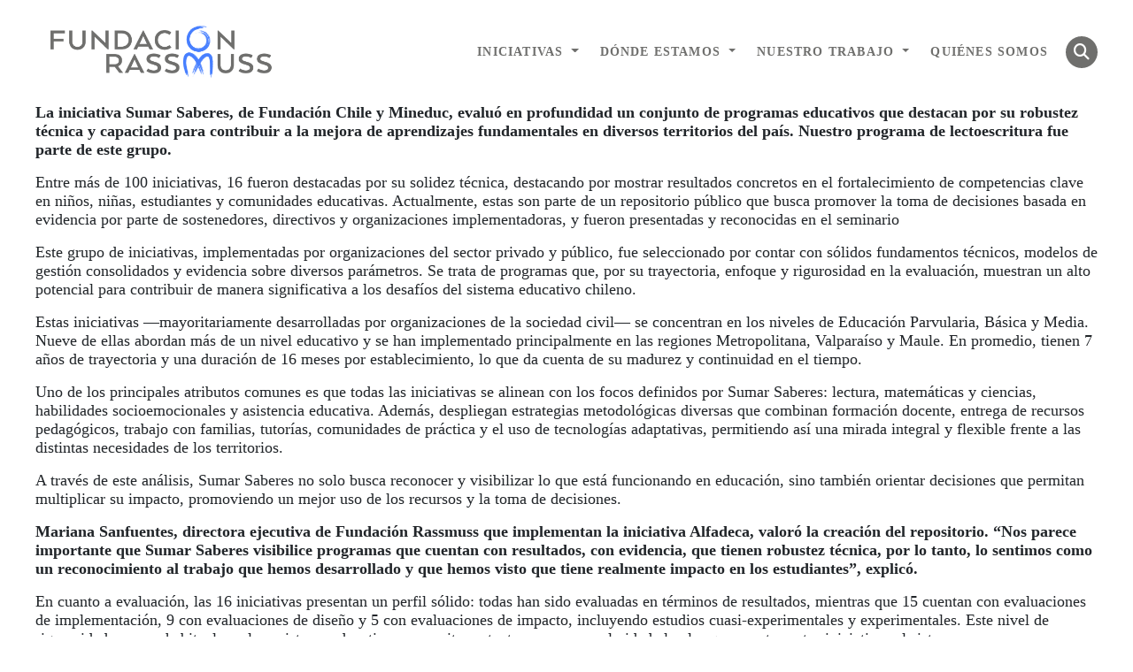

--- FILE ---
content_type: text/html; charset=UTF-8
request_url: https://www.fsrr.cl/2017/01/24/2016-un-ano-con-grandes-aprendizajes-y-proyectos/talleres-web/
body_size: 20034
content:
<!DOCTYPE html><html lang="es-CL"><head><script data-no-optimize="1">var litespeed_docref=sessionStorage.getItem("litespeed_docref");litespeed_docref&&(Object.defineProperty(document,"referrer",{get:function(){return litespeed_docref}}),sessionStorage.removeItem("litespeed_docref"));</script> <meta http-equiv="Content-Type" content="text/html; charset=UTF-8" /><link rel="pingback" href="https://fundacionrassmuss.org/xmlrpc.php" /><meta name="viewport" content="width=device-width, initial-scale=1" /><meta name='robots' content='max-image-preview:large' /><meta name="viewport" content="width=device-width, initial-scale=1, shrink-to-fit=no, viewport-fit=cover" /><title>Fundación Rassmuss</title><meta name="twitter:card" content="summary_large_image" /><meta property="og:title" content="Fundación Rassmuss" /><meta name="twitter:title" content="Fundación Rassmuss" /><meta property="og:site_name" content="Fundación Rassmuss" /><title>Fundación Rassmuss</title><link rel='dns-prefetch' href='//fundacionrassmuss.org' /><link rel='dns-prefetch' href='//use.fontawesome.com' /><link rel='preconnect' href='//use.fontawesome.com' /><link rel='preconnect' href='https://fundacionrassmuss.org' /><link rel="alternate" type="application/rss+xml" title="Fundación Rassmuss &raquo; Feed" href="https://fundacionrassmuss.org/feed/" /><link rel="alternate" type="application/rss+xml" title="Fundación Rassmuss &raquo; Feed de comentarios" href="https://fundacionrassmuss.org/comments/feed/" /><style id='wp-img-auto-sizes-contain-inline-css'>img:is([sizes=auto i],[sizes^="auto," i]){contain-intrinsic-size:3000px 1500px}
/*# sourceURL=wp-img-auto-sizes-contain-inline-css */</style><link data-optimized="2" rel="stylesheet" href="https://fundacionrassmuss.org/wp-content/litespeed/css/67e8c8d8bf57a31b8a9a712f2d0f4315.css?ver=c5571" /><style id='wp-block-paragraph-inline-css'>.is-small-text{font-size:.875em}.is-regular-text{font-size:1em}.is-large-text{font-size:2.25em}.is-larger-text{font-size:3em}.has-drop-cap:not(:focus):first-letter{float:left;font-size:8.4em;font-style:normal;font-weight:100;line-height:.68;margin:.05em .1em 0 0;text-transform:uppercase}body.rtl .has-drop-cap:not(:focus):first-letter{float:none;margin-left:.1em}p.has-drop-cap.has-background{overflow:hidden}:root :where(p.has-background){padding:1.25em 2.375em}:where(p.has-text-color:not(.has-link-color)) a{color:inherit}p.has-text-align-left[style*="writing-mode:vertical-lr"],p.has-text-align-right[style*="writing-mode:vertical-rl"]{rotate:180deg}
/*# sourceURL=https://fundacionrassmuss.org/wp-includes/blocks/paragraph/style.min.css */</style><style id='wp-block-list-inline-css'>ol,ul{box-sizing:border-box}:root :where(.wp-block-list.has-background){padding:1.25em 2.375em}
/*# sourceURL=https://fundacionrassmuss.org/wp-includes/blocks/list/style.min.css */</style><style id='wp-block-library-inline-css'>:root{--wp-block-synced-color:#7a00df;--wp-block-synced-color--rgb:122,0,223;--wp-bound-block-color:var(--wp-block-synced-color);--wp-editor-canvas-background:#ddd;--wp-admin-theme-color:#007cba;--wp-admin-theme-color--rgb:0,124,186;--wp-admin-theme-color-darker-10:#006ba1;--wp-admin-theme-color-darker-10--rgb:0,107,160.5;--wp-admin-theme-color-darker-20:#005a87;--wp-admin-theme-color-darker-20--rgb:0,90,135;--wp-admin-border-width-focus:2px}@media (min-resolution:192dpi){:root{--wp-admin-border-width-focus:1.5px}}.wp-element-button{cursor:pointer}:root .has-very-light-gray-background-color{background-color:#eee}:root .has-very-dark-gray-background-color{background-color:#313131}:root .has-very-light-gray-color{color:#eee}:root .has-very-dark-gray-color{color:#313131}:root .has-vivid-green-cyan-to-vivid-cyan-blue-gradient-background{background:linear-gradient(135deg,#00d084,#0693e3)}:root .has-purple-crush-gradient-background{background:linear-gradient(135deg,#34e2e4,#4721fb 50%,#ab1dfe)}:root .has-hazy-dawn-gradient-background{background:linear-gradient(135deg,#faaca8,#dad0ec)}:root .has-subdued-olive-gradient-background{background:linear-gradient(135deg,#fafae1,#67a671)}:root .has-atomic-cream-gradient-background{background:linear-gradient(135deg,#fdd79a,#004a59)}:root .has-nightshade-gradient-background{background:linear-gradient(135deg,#330968,#31cdcf)}:root .has-midnight-gradient-background{background:linear-gradient(135deg,#020381,#2874fc)}:root{--wp--preset--font-size--normal:16px;--wp--preset--font-size--huge:42px}.has-regular-font-size{font-size:1em}.has-larger-font-size{font-size:2.625em}.has-normal-font-size{font-size:var(--wp--preset--font-size--normal)}.has-huge-font-size{font-size:var(--wp--preset--font-size--huge)}.has-text-align-center{text-align:center}.has-text-align-left{text-align:left}.has-text-align-right{text-align:right}.has-fit-text{white-space:nowrap!important}#end-resizable-editor-section{display:none}.aligncenter{clear:both}.items-justified-left{justify-content:flex-start}.items-justified-center{justify-content:center}.items-justified-right{justify-content:flex-end}.items-justified-space-between{justify-content:space-between}.screen-reader-text{border:0;clip-path:inset(50%);height:1px;margin:-1px;overflow:hidden;padding:0;position:absolute;width:1px;word-wrap:normal!important}.screen-reader-text:focus{background-color:#ddd;clip-path:none;color:#444;display:block;font-size:1em;height:auto;left:5px;line-height:normal;padding:15px 23px 14px;text-decoration:none;top:5px;width:auto;z-index:100000}html :where(.has-border-color){border-style:solid}html :where([style*=border-top-color]){border-top-style:solid}html :where([style*=border-right-color]){border-right-style:solid}html :where([style*=border-bottom-color]){border-bottom-style:solid}html :where([style*=border-left-color]){border-left-style:solid}html :where([style*=border-width]){border-style:solid}html :where([style*=border-top-width]){border-top-style:solid}html :where([style*=border-right-width]){border-right-style:solid}html :where([style*=border-bottom-width]){border-bottom-style:solid}html :where([style*=border-left-width]){border-left-style:solid}html :where(img[class*=wp-image-]){height:auto;max-width:100%}:where(figure){margin:0 0 1em}html :where(.is-position-sticky){--wp-admin--admin-bar--position-offset:var(--wp-admin--admin-bar--height,0px)}@media screen and (max-width:600px){html :where(.is-position-sticky){--wp-admin--admin-bar--position-offset:0px}}
/*# sourceURL=/wp-includes/css/dist/block-library/common.min.css */</style><style id='font-awesome-svg-styles-default-inline-css'>.svg-inline--fa {
  display: inline-block;
  height: 1em;
  overflow: visible;
  vertical-align: -.125em;
}
/*# sourceURL=font-awesome-svg-styles-default-inline-css */</style><style id='font-awesome-svg-styles-inline-css'>.wp-block-font-awesome-icon svg::before,
   .wp-rich-text-font-awesome-icon svg::before {content: unset;}
/*# sourceURL=font-awesome-svg-styles-inline-css */</style><style id='global-styles-inline-css'>:root{--wp--preset--aspect-ratio--square: 1;--wp--preset--aspect-ratio--4-3: 4/3;--wp--preset--aspect-ratio--3-4: 3/4;--wp--preset--aspect-ratio--3-2: 3/2;--wp--preset--aspect-ratio--2-3: 2/3;--wp--preset--aspect-ratio--16-9: 16/9;--wp--preset--aspect-ratio--9-16: 9/16;--wp--preset--color--black: #000000;--wp--preset--color--cyan-bluish-gray: #abb8c3;--wp--preset--color--white: #ffffff;--wp--preset--color--pale-pink: #f78da7;--wp--preset--color--vivid-red: #cf2e2e;--wp--preset--color--luminous-vivid-orange: #ff6900;--wp--preset--color--luminous-vivid-amber: #fcb900;--wp--preset--color--light-green-cyan: #7bdcb5;--wp--preset--color--vivid-green-cyan: #00d084;--wp--preset--color--pale-cyan-blue: #8ed1fc;--wp--preset--color--vivid-cyan-blue: #0693e3;--wp--preset--color--vivid-purple: #9b51e0;--wp--preset--color--custom-blueberry: #5680f9;--wp--preset--color--custom-alice-blue: #f2f5fc;--wp--preset--color--custom-dark-silver: #6f6f6d;--wp--preset--color--custom-gray: #eeeeee;--wp--preset--color--custom-orange: #f28905;--wp--preset--color--custom-dark-cyan: #44adad;--wp--preset--color--custom-yellow: #ffcd00;--wp--preset--color--custom-red: #d22d28;--wp--preset--gradient--vivid-cyan-blue-to-vivid-purple: linear-gradient(135deg,rgb(6,147,227) 0%,rgb(155,81,224) 100%);--wp--preset--gradient--light-green-cyan-to-vivid-green-cyan: linear-gradient(135deg,rgb(122,220,180) 0%,rgb(0,208,130) 100%);--wp--preset--gradient--luminous-vivid-amber-to-luminous-vivid-orange: linear-gradient(135deg,rgb(252,185,0) 0%,rgb(255,105,0) 100%);--wp--preset--gradient--luminous-vivid-orange-to-vivid-red: linear-gradient(135deg,rgb(255,105,0) 0%,rgb(207,46,46) 100%);--wp--preset--gradient--very-light-gray-to-cyan-bluish-gray: linear-gradient(135deg,rgb(238,238,238) 0%,rgb(169,184,195) 100%);--wp--preset--gradient--cool-to-warm-spectrum: linear-gradient(135deg,rgb(74,234,220) 0%,rgb(151,120,209) 20%,rgb(207,42,186) 40%,rgb(238,44,130) 60%,rgb(251,105,98) 80%,rgb(254,248,76) 100%);--wp--preset--gradient--blush-light-purple: linear-gradient(135deg,rgb(255,206,236) 0%,rgb(152,150,240) 100%);--wp--preset--gradient--blush-bordeaux: linear-gradient(135deg,rgb(254,205,165) 0%,rgb(254,45,45) 50%,rgb(107,0,62) 100%);--wp--preset--gradient--luminous-dusk: linear-gradient(135deg,rgb(255,203,112) 0%,rgb(199,81,192) 50%,rgb(65,88,208) 100%);--wp--preset--gradient--pale-ocean: linear-gradient(135deg,rgb(255,245,203) 0%,rgb(182,227,212) 50%,rgb(51,167,181) 100%);--wp--preset--gradient--electric-grass: linear-gradient(135deg,rgb(202,248,128) 0%,rgb(113,206,126) 100%);--wp--preset--gradient--midnight: linear-gradient(135deg,rgb(2,3,129) 0%,rgb(40,116,252) 100%);--wp--preset--font-size--small: 13px;--wp--preset--font-size--medium: 20px;--wp--preset--font-size--large: 36px;--wp--preset--font-size--x-large: 42px;--wp--preset--font-family--dm-sans: "DM Sans", sans-serif;--wp--preset--font-family--hanken-grotesk: "Hanken Grotesk", sans-serif;--wp--preset--spacing--20: 0.44rem;--wp--preset--spacing--30: 0.67rem;--wp--preset--spacing--40: 1rem;--wp--preset--spacing--50: 1.5rem;--wp--preset--spacing--60: 2.25rem;--wp--preset--spacing--70: 3.38rem;--wp--preset--spacing--80: 5.06rem;--wp--preset--shadow--natural: 6px 6px 9px rgba(0, 0, 0, 0.2);--wp--preset--shadow--deep: 12px 12px 50px rgba(0, 0, 0, 0.4);--wp--preset--shadow--sharp: 6px 6px 0px rgba(0, 0, 0, 0.2);--wp--preset--shadow--outlined: 6px 6px 0px -3px rgb(255, 255, 255), 6px 6px rgb(0, 0, 0);--wp--preset--shadow--crisp: 6px 6px 0px rgb(0, 0, 0);}:root { --wp--style--global--content-size: 1300px;--wp--style--global--wide-size: 100%; }:where(body) { margin: 0; }.wp-site-blocks { padding-top: var(--wp--style--root--padding-top); padding-bottom: var(--wp--style--root--padding-bottom); }.has-global-padding { padding-right: var(--wp--style--root--padding-right); padding-left: var(--wp--style--root--padding-left); }.has-global-padding > .alignfull { margin-right: calc(var(--wp--style--root--padding-right) * -1); margin-left: calc(var(--wp--style--root--padding-left) * -1); }.has-global-padding :where(:not(.alignfull.is-layout-flow) > .has-global-padding:not(.wp-block-block, .alignfull)) { padding-right: 0; padding-left: 0; }.has-global-padding :where(:not(.alignfull.is-layout-flow) > .has-global-padding:not(.wp-block-block, .alignfull)) > .alignfull { margin-left: 0; margin-right: 0; }.wp-site-blocks > .alignleft { float: left; margin-right: 2em; }.wp-site-blocks > .alignright { float: right; margin-left: 2em; }.wp-site-blocks > .aligncenter { justify-content: center; margin-left: auto; margin-right: auto; }:where(.wp-site-blocks) > * { margin-block-start: 24px; margin-block-end: 0; }:where(.wp-site-blocks) > :first-child { margin-block-start: 0; }:where(.wp-site-blocks) > :last-child { margin-block-end: 0; }:root { --wp--style--block-gap: 24px; }:root :where(.is-layout-flow) > :first-child{margin-block-start: 0;}:root :where(.is-layout-flow) > :last-child{margin-block-end: 0;}:root :where(.is-layout-flow) > *{margin-block-start: 24px;margin-block-end: 0;}:root :where(.is-layout-constrained) > :first-child{margin-block-start: 0;}:root :where(.is-layout-constrained) > :last-child{margin-block-end: 0;}:root :where(.is-layout-constrained) > *{margin-block-start: 24px;margin-block-end: 0;}:root :where(.is-layout-flex){gap: 24px;}:root :where(.is-layout-grid){gap: 24px;}.is-layout-flow > .alignleft{float: left;margin-inline-start: 0;margin-inline-end: 2em;}.is-layout-flow > .alignright{float: right;margin-inline-start: 2em;margin-inline-end: 0;}.is-layout-flow > .aligncenter{margin-left: auto !important;margin-right: auto !important;}.is-layout-constrained > .alignleft{float: left;margin-inline-start: 0;margin-inline-end: 2em;}.is-layout-constrained > .alignright{float: right;margin-inline-start: 2em;margin-inline-end: 0;}.is-layout-constrained > .aligncenter{margin-left: auto !important;margin-right: auto !important;}.is-layout-constrained > :where(:not(.alignleft):not(.alignright):not(.alignfull)){max-width: var(--wp--style--global--content-size);margin-left: auto !important;margin-right: auto !important;}.is-layout-constrained > .alignwide{max-width: var(--wp--style--global--wide-size);}body .is-layout-flex{display: flex;}.is-layout-flex{flex-wrap: wrap;align-items: center;}.is-layout-flex > :is(*, div){margin: 0;}body .is-layout-grid{display: grid;}.is-layout-grid > :is(*, div){margin: 0;}body{font-family: var(--wp--preset--font-family--dm-sans);font-size: 18px;font-style: normal;font-weight: 400;line-height: 1.2;--wp--style--root--padding-top: 0px;--wp--style--root--padding-right: 0px;--wp--style--root--padding-bottom: 0px;--wp--style--root--padding-left: 0px;}a:where(:not(.wp-element-button)){font-family: var(--wp--preset--font-family--dm-sans);text-decoration: none;}h1, h2, h3, h4, h5, h6{font-family: var(--wp--preset--font-family--dm-sans);font-style: normal;font-weight: 700;}h1{font-family: var(--wp--preset--font-family--dm-sans);font-size: 56px;font-style: normal;font-weight: 700;}h2{font-family: var(--wp--preset--font-family--dm-sans);font-size: 48px;font-style: normal;font-weight: 700;}h3{font-family: var(--wp--preset--font-family--dm-sans);font-size: 30px;font-style: normal;font-weight: 700;}h4{font-family: var(--wp--preset--font-family--dm-sans);font-size: 22px;font-style: normal;font-weight: 700;}:root :where(.wp-element-button, .wp-block-button__link){background-color: #32373c;border-width: 0;color: #fff;font-family: var(--wp--preset--font-family--hanken-grotesk);font-size: 18px;font-style: inherit;font-weight: inherit;letter-spacing: inherit;line-height: inherit;padding-top: calc(0.667em + 2px);padding-right: calc(1.333em + 2px);padding-bottom: calc(0.667em + 2px);padding-left: calc(1.333em + 2px);text-decoration: none;text-transform: inherit;}:root :where(.wp-element-caption, .wp-block-audio figcaption, .wp-block-embed figcaption, .wp-block-gallery figcaption, .wp-block-image figcaption, .wp-block-table figcaption, .wp-block-video figcaption){font-family: var(--wp--preset--font-family--dm-sans);}.has-black-color{color: var(--wp--preset--color--black) !important;}.has-cyan-bluish-gray-color{color: var(--wp--preset--color--cyan-bluish-gray) !important;}.has-white-color{color: var(--wp--preset--color--white) !important;}.has-pale-pink-color{color: var(--wp--preset--color--pale-pink) !important;}.has-vivid-red-color{color: var(--wp--preset--color--vivid-red) !important;}.has-luminous-vivid-orange-color{color: var(--wp--preset--color--luminous-vivid-orange) !important;}.has-luminous-vivid-amber-color{color: var(--wp--preset--color--luminous-vivid-amber) !important;}.has-light-green-cyan-color{color: var(--wp--preset--color--light-green-cyan) !important;}.has-vivid-green-cyan-color{color: var(--wp--preset--color--vivid-green-cyan) !important;}.has-pale-cyan-blue-color{color: var(--wp--preset--color--pale-cyan-blue) !important;}.has-vivid-cyan-blue-color{color: var(--wp--preset--color--vivid-cyan-blue) !important;}.has-vivid-purple-color{color: var(--wp--preset--color--vivid-purple) !important;}.has-custom-blueberry-color{color: var(--wp--preset--color--custom-blueberry) !important;}.has-custom-alice-blue-color{color: var(--wp--preset--color--custom-alice-blue) !important;}.has-custom-dark-silver-color{color: var(--wp--preset--color--custom-dark-silver) !important;}.has-custom-gray-color{color: var(--wp--preset--color--custom-gray) !important;}.has-custom-orange-color{color: var(--wp--preset--color--custom-orange) !important;}.has-custom-dark-cyan-color{color: var(--wp--preset--color--custom-dark-cyan) !important;}.has-custom-yellow-color{color: var(--wp--preset--color--custom-yellow) !important;}.has-custom-red-color{color: var(--wp--preset--color--custom-red) !important;}.has-black-background-color{background-color: var(--wp--preset--color--black) !important;}.has-cyan-bluish-gray-background-color{background-color: var(--wp--preset--color--cyan-bluish-gray) !important;}.has-white-background-color{background-color: var(--wp--preset--color--white) !important;}.has-pale-pink-background-color{background-color: var(--wp--preset--color--pale-pink) !important;}.has-vivid-red-background-color{background-color: var(--wp--preset--color--vivid-red) !important;}.has-luminous-vivid-orange-background-color{background-color: var(--wp--preset--color--luminous-vivid-orange) !important;}.has-luminous-vivid-amber-background-color{background-color: var(--wp--preset--color--luminous-vivid-amber) !important;}.has-light-green-cyan-background-color{background-color: var(--wp--preset--color--light-green-cyan) !important;}.has-vivid-green-cyan-background-color{background-color: var(--wp--preset--color--vivid-green-cyan) !important;}.has-pale-cyan-blue-background-color{background-color: var(--wp--preset--color--pale-cyan-blue) !important;}.has-vivid-cyan-blue-background-color{background-color: var(--wp--preset--color--vivid-cyan-blue) !important;}.has-vivid-purple-background-color{background-color: var(--wp--preset--color--vivid-purple) !important;}.has-custom-blueberry-background-color{background-color: var(--wp--preset--color--custom-blueberry) !important;}.has-custom-alice-blue-background-color{background-color: var(--wp--preset--color--custom-alice-blue) !important;}.has-custom-dark-silver-background-color{background-color: var(--wp--preset--color--custom-dark-silver) !important;}.has-custom-gray-background-color{background-color: var(--wp--preset--color--custom-gray) !important;}.has-custom-orange-background-color{background-color: var(--wp--preset--color--custom-orange) !important;}.has-custom-dark-cyan-background-color{background-color: var(--wp--preset--color--custom-dark-cyan) !important;}.has-custom-yellow-background-color{background-color: var(--wp--preset--color--custom-yellow) !important;}.has-custom-red-background-color{background-color: var(--wp--preset--color--custom-red) !important;}.has-black-border-color{border-color: var(--wp--preset--color--black) !important;}.has-cyan-bluish-gray-border-color{border-color: var(--wp--preset--color--cyan-bluish-gray) !important;}.has-white-border-color{border-color: var(--wp--preset--color--white) !important;}.has-pale-pink-border-color{border-color: var(--wp--preset--color--pale-pink) !important;}.has-vivid-red-border-color{border-color: var(--wp--preset--color--vivid-red) !important;}.has-luminous-vivid-orange-border-color{border-color: var(--wp--preset--color--luminous-vivid-orange) !important;}.has-luminous-vivid-amber-border-color{border-color: var(--wp--preset--color--luminous-vivid-amber) !important;}.has-light-green-cyan-border-color{border-color: var(--wp--preset--color--light-green-cyan) !important;}.has-vivid-green-cyan-border-color{border-color: var(--wp--preset--color--vivid-green-cyan) !important;}.has-pale-cyan-blue-border-color{border-color: var(--wp--preset--color--pale-cyan-blue) !important;}.has-vivid-cyan-blue-border-color{border-color: var(--wp--preset--color--vivid-cyan-blue) !important;}.has-vivid-purple-border-color{border-color: var(--wp--preset--color--vivid-purple) !important;}.has-custom-blueberry-border-color{border-color: var(--wp--preset--color--custom-blueberry) !important;}.has-custom-alice-blue-border-color{border-color: var(--wp--preset--color--custom-alice-blue) !important;}.has-custom-dark-silver-border-color{border-color: var(--wp--preset--color--custom-dark-silver) !important;}.has-custom-gray-border-color{border-color: var(--wp--preset--color--custom-gray) !important;}.has-custom-orange-border-color{border-color: var(--wp--preset--color--custom-orange) !important;}.has-custom-dark-cyan-border-color{border-color: var(--wp--preset--color--custom-dark-cyan) !important;}.has-custom-yellow-border-color{border-color: var(--wp--preset--color--custom-yellow) !important;}.has-custom-red-border-color{border-color: var(--wp--preset--color--custom-red) !important;}.has-vivid-cyan-blue-to-vivid-purple-gradient-background{background: var(--wp--preset--gradient--vivid-cyan-blue-to-vivid-purple) !important;}.has-light-green-cyan-to-vivid-green-cyan-gradient-background{background: var(--wp--preset--gradient--light-green-cyan-to-vivid-green-cyan) !important;}.has-luminous-vivid-amber-to-luminous-vivid-orange-gradient-background{background: var(--wp--preset--gradient--luminous-vivid-amber-to-luminous-vivid-orange) !important;}.has-luminous-vivid-orange-to-vivid-red-gradient-background{background: var(--wp--preset--gradient--luminous-vivid-orange-to-vivid-red) !important;}.has-very-light-gray-to-cyan-bluish-gray-gradient-background{background: var(--wp--preset--gradient--very-light-gray-to-cyan-bluish-gray) !important;}.has-cool-to-warm-spectrum-gradient-background{background: var(--wp--preset--gradient--cool-to-warm-spectrum) !important;}.has-blush-light-purple-gradient-background{background: var(--wp--preset--gradient--blush-light-purple) !important;}.has-blush-bordeaux-gradient-background{background: var(--wp--preset--gradient--blush-bordeaux) !important;}.has-luminous-dusk-gradient-background{background: var(--wp--preset--gradient--luminous-dusk) !important;}.has-pale-ocean-gradient-background{background: var(--wp--preset--gradient--pale-ocean) !important;}.has-electric-grass-gradient-background{background: var(--wp--preset--gradient--electric-grass) !important;}.has-midnight-gradient-background{background: var(--wp--preset--gradient--midnight) !important;}.has-small-font-size{font-size: var(--wp--preset--font-size--small) !important;}.has-medium-font-size{font-size: var(--wp--preset--font-size--medium) !important;}.has-large-font-size{font-size: var(--wp--preset--font-size--large) !important;}.has-x-large-font-size{font-size: var(--wp--preset--font-size--x-large) !important;}.has-dm-sans-font-family{font-family: var(--wp--preset--font-family--dm-sans) !important;}.has-hanken-grotesk-font-family{font-family: var(--wp--preset--font-family--hanken-grotesk) !important;}
:root :where(p){font-family: var(--wp--preset--font-family--hanken-grotesk);}
:root :where(.wp-block-list > li){margin-right: 0;margin-bottom: var(--wp--preset--spacing--30);margin-left: 0;}
/*# sourceURL=global-styles-inline-css */</style><link rel='stylesheet' id='font-awesome-official-css' href='https://use.fontawesome.com/releases/v6.6.0/css/all.css' media='all' integrity="sha384-h/hnnw1Bi4nbpD6kE7nYfCXzovi622sY5WBxww8ARKwpdLj5kUWjRuyiXaD1U2JT" crossorigin="anonymous" /><style id='generateblocks-inline-css'>:root{--gb-container-width:1240px;}.gb-container .wp-block-image img{vertical-align:middle;}.gb-grid-wrapper .wp-block-image{margin-bottom:0;}.gb-highlight{background:none;}.gb-shape{line-height:0;}
/*# sourceURL=generateblocks-inline-css */</style><link rel='stylesheet' id='font-awesome-official-v4shim-css' href='https://use.fontawesome.com/releases/v6.6.0/css/v4-shims.css' media='all' integrity="sha384-Heamg4F/EELwbmnBJapxaWTkcdX/DCrJpYgSshI5BkI7xghn3RvDcpG+1xUJt/7K" crossorigin="anonymous" /> <script type="litespeed/javascript" data-src="https://fundacionrassmuss.org/wp-includes/js/jquery/jquery.min.js" id="jquery-core-js"></script> <link rel="https://api.w.org/" href="https://fundacionrassmuss.org/wp-json/" /><link rel="EditURI" type="application/rsd+xml" title="RSD" href="https://fundacionrassmuss.org/xmlrpc.php?rsd" /><style class='wp-fonts-local'>@font-face{font-family:"DM Sans";font-style:normal;font-weight:300;font-display:fallback;src:url('https://fundacionrassmuss.org/wp-content/themes/fundacion-rassmuss/assets/fonts/rP2tp2ywxg089UriI5-g4vlH9VoD8CmcqZG40F9JadbnoEwA_JxhS2f3ZGMZpg.woff2') format('woff2');}
@font-face{font-family:"DM Sans";font-style:normal;font-weight:400;font-display:fallback;src:url('https://fundacionrassmuss.org/wp-content/themes/fundacion-rassmuss/assets/fonts/rP2tp2ywxg089UriI5-g4vlH9VoD8CmcqZG40F9JadbnoEwAopxhS2f3ZGMZpg.woff2') format('woff2');}
@font-face{font-family:"DM Sans";font-style:normal;font-weight:500;font-display:fallback;src:url('https://fundacionrassmuss.org/wp-content/themes/fundacion-rassmuss/assets/fonts/rP2tp2ywxg089UriI5-g4vlH9VoD8CmcqZG40F9JadbnoEwAkJxhS2f3ZGMZpg.woff2') format('woff2');}
@font-face{font-family:"DM Sans";font-style:normal;font-weight:600;font-display:fallback;src:url('https://fundacionrassmuss.org/wp-content/themes/fundacion-rassmuss/assets/fonts/rP2tp2ywxg089UriI5-g4vlH9VoD8CmcqZG40F9JadbnoEwAfJthS2f3ZGMZpg.woff2') format('woff2');}
@font-face{font-family:"DM Sans";font-style:normal;font-weight:700;font-display:fallback;src:url('https://fundacionrassmuss.org/wp-content/themes/fundacion-rassmuss/assets/fonts/rP2tp2ywxg089UriI5-g4vlH9VoD8CmcqZG40F9JadbnoEwARZthS2f3ZGMZpg.woff2') format('woff2');}
@font-face{font-family:"Hanken Grotesk";font-style:normal;font-weight:300;font-display:fallback;src:url('https://fundacionrassmuss.org/wp-content/themes/fundacion-rassmuss/assets/fonts/ieVq2YZDLWuGJpnzaiwFXS9tYvBRzyFLlZg_f_Nc7WZa5PpNzXhRKA.woff2') format('woff2');}
@font-face{font-family:"Hanken Grotesk";font-style:normal;font-weight:400;font-display:fallback;src:url('https://fundacionrassmuss.org/wp-content/themes/fundacion-rassmuss/assets/fonts/ieVq2YZDLWuGJpnzaiwFXS9tYvBRzyFLlZg_f_Ncs2Za5PpNzXhRKA.woff2') format('woff2');}
@font-face{font-family:"Hanken Grotesk";font-style:normal;font-weight:500;font-display:fallback;src:url('https://fundacionrassmuss.org/wp-content/themes/fundacion-rassmuss/assets/fonts/ieVq2YZDLWuGJpnzaiwFXS9tYvBRzyFLlZg_f_NcgWZa5PpNzXhRKA.woff2') format('woff2');}
@font-face{font-family:"Hanken Grotesk";font-style:normal;font-weight:600;font-display:fallback;src:url('https://fundacionrassmuss.org/wp-content/themes/fundacion-rassmuss/assets/fonts/ieVq2YZDLWuGJpnzaiwFXS9tYvBRzyFLlZg_f_NcbWFa5PpNzXhRKA.woff2') format('woff2');}
@font-face{font-family:"Hanken Grotesk";font-style:normal;font-weight:700;font-display:fallback;src:url('https://fundacionrassmuss.org/wp-content/themes/fundacion-rassmuss/assets/fonts/ieVq2YZDLWuGJpnzaiwFXS9tYvBRzyFLlZg_f_NcVGFa5PpNzXhRKA.woff2') format('woff2');}</style><link rel="icon" href="https://fundacionrassmuss.org/wp-content/uploads/2025/02/cropped-Isotipo-32x32.png" sizes="32x32" /><link rel="icon" href="https://fundacionrassmuss.org/wp-content/uploads/2025/02/cropped-Isotipo-192x192.png" sizes="192x192" /><link rel="apple-touch-icon" href="https://fundacionrassmuss.org/wp-content/uploads/2025/02/cropped-Isotipo-180x180.png" /><meta name="msapplication-TileImage" content="https://fundacionrassmuss.org/wp-content/uploads/2025/02/cropped-Isotipo-270x270.png" /><style id="ur-dynamic-colors">:root {
	--ur-primary-color: #475bb2;
	--ur-primary-dark: #4052a0;
	--ur-primary-light: #ffffff;
	--ur-button-text-normal-color: #FFFFFF;
	--ur-button-text-hover-color: #FFFFFF;
	--ur-button-background-normal-color: #475bb2;
	--ur-button-background-hover-color: #38488e;
}</style></head><body class="wp-custom-logo wp-embed-responsive wp-theme-fundacion-rassmuss user-registration-page ur-settings-sidebar-show"><div class="wp-site-blocks"><nav class="navbar navbar-expand-xl" aria-label="Main navbar"><div class="container-xl">
<button class="navbar-toggler collapsed" type="button" data-bs-toggle="collapse" data-bs-target="#menuPrincipal" aria-controls="menuPrincipal" aria-expanded="false" aria-label="Toggle navigation">
<span class="navbar-toggler-icon"></span>
</button>
<a class="navbar-brand" href="https://fundacionrassmuss.org/">
<img data-lazyloaded="1" src="[data-uri]" width="4096" height="1319" data-src="https://fundacionrassmuss.org/wp-content/themes/fundacion-rassmuss/assets/images/logo.png" alt="Fundación Rassmuss" class="custom-logo img-fluid" />
</a><div class="mx-1 d-xl-none d-flex justify-content-center aling-items-center icon-search">
<button type="button" class="searchBtn" data-bs-toggle="modal" data-bs-target="#searchModal">
<i class="fa-solid fa-magnifying-glass"></i>
</button></div><div class="collapse navbar-collapse" id="menuPrincipal"><ul class="navbar-nav ms-auto mb-lg-0 main-menu"><li class="nav-item dropdown">
<a class="nav-link dropdown-toggle" role="button" href="#" id="dropdown414" data-bs-toggle="dropdown" aria-expanded="false">
Iniciativas
</a><div class="dropdown-menu" aria-labelledby="dropdown414">
<a class="dropdown-item" href="https://fundacionrassmuss.org/alfadeca/">
Alfadeca
</a>
<a class="dropdown-item" href="https://fundacionrassmuss.org/programa-adolescencia/">
Programa Adolescencia
</a>
<a class="dropdown-item" href="https://fundacionrassmuss.org/programa-maternidad-segura/">
Programa Maternidad Segura
</a>
<a class="dropdown-item" href="https://fundacionrassmuss.org/sanamente/">
Sana Mente
</a></div></li><li class="nav-item dropdown">
<a class="nav-link dropdown-toggle" role="button" href="#" id="dropdown419" data-bs-toggle="dropdown" aria-expanded="false">
Dónde estamos
</a><div class="dropdown-menu" aria-labelledby="dropdown419">
<a class="dropdown-item" href="https://fundacionrassmuss.org/nuestro-trabajo-en-chile/">
Chile
</a>
<a class="dropdown-item" href="https://fundacionrassmuss.org/nuestro-trabajo-en-paraguay/">
Paraguay
</a></div></li><li class="nav-item dropdown">
<a class="nav-link dropdown-toggle" role="button" href="https://fundacionrassmuss.org/nuestro-trabajo/" id="dropdown27" data-bs-toggle="dropdown" aria-expanded="false">
Nuestro trabajo
</a><div class="dropdown-menu" aria-labelledby="dropdown27">
<a class="dropdown-item" href="https://fundacionrassmuss.org/noticias/">
Noticias
</a>
<a class="dropdown-item" href="https://fundacionrassmuss.org/nuestro-trabajo/#impacto">
Impacto
</a>
<a class="dropdown-item" href="https://fundacionrassmuss.org/nuestro-trabajo/#alianzas">
Alianzas
</a>
<a class="dropdown-item" href="https://fundacionrassmuss.org/nuestro-trabajo/transparencia/">
Transparencia
</a></div></li><li class="nav-item ">
<a class="nav-link" href="https://fundacionrassmuss.org/quienes-somos/">
Quiénes somos
</a></li></ul></div>
<button type="button" class="searchBtn ms-2 d-none d-xl-flex" data-bs-toggle="modal" data-bs-target="#searchModal">
<i class="fa-solid fa-magnifying-glass"></i>
</button></div></nav><div class="modal fade search-modal" id="searchModal" tabindex="-1" aria-labelledby="searchModalLabel" aria-hidden="true"><div class="modal-dialog modal-dialog-centered"><div class="modal-content"><div class="modal-header"><h1 class="modal-title fs-5" id="searchModalLabel">Ingresa tu Busqueda...</h1>
<span class="d-flex align-items-center">
<span class="small" style="opacity:.3">(esc)</span>
<button type="button" class="btn-close" data-bs-dismiss="modal" aria-label="Close"></button>
</span></div><div class="modal-body"><form action="/" method="get" class="row py-4 px-2"><div class="col-md-8 mb-3 mb-md-0">
<input type="text" name="s" class="form-control" placeholder="Buscar..." value="" /></div><div class="col-md-4 d-flex justify-content-end align-items-center">
<button type="submit" class="btn btn-primary w-100">Buscar</button></div></form></div></div></div></div><div class="container"><p><strong>La iniciativa Sumar Saberes, de Fundación Chile y Mineduc, evaluó en profundidad un conjunto de programas educativos que destacan por su robustez técnica y capacidad para contribuir a la mejora de aprendizajes fundamentales en diversos territorios del país. Nuestro programa de lectoescritura fue parte de este grupo. </strong></p><p>Entre más de 100 iniciativas, 16 fueron destacadas por su solidez técnica, destacando por mostrar resultados concretos en el fortalecimiento de competencias clave en niños, niñas, estudiantes y comunidades educativas. Actualmente, estas son parte de un repositorio público que busca promover la toma de decisiones basada en evidencia por parte de sostenedores, directivos y organizaciones implementadoras, y fueron presentadas y reconocidas en el seminario</p><p>Este grupo de iniciativas, implementadas por organizaciones del sector privado y público, fue seleccionado por contar con sólidos fundamentos técnicos, modelos de gestión consolidados y evidencia sobre diversos parámetros. Se trata de programas que, por su trayectoria, enfoque y rigurosidad en la evaluación, muestran un alto potencial para contribuir de manera significativa a los desafíos del sistema educativo chileno.&nbsp;</p><p>Estas iniciativas —mayoritariamente desarrolladas por organizaciones de la sociedad civil— se concentran en los niveles de Educación Parvularia, Básica y Media. Nueve de ellas abordan más de un nivel educativo y se han implementado principalmente en las regiones Metropolitana, Valparaíso y Maule. En promedio, tienen 7 años de trayectoria y una duración de 16 meses por establecimiento, lo que da cuenta de su madurez y continuidad en el tiempo.&nbsp;</p><p>Uno de los principales atributos comunes es que todas las iniciativas se alinean con los focos definidos por Sumar Saberes: lectura, matemáticas y ciencias, habilidades socioemocionales y asistencia educativa. Además, despliegan estrategias metodológicas diversas que combinan formación docente, entrega de recursos pedagógicos, trabajo con familias, tutorías, comunidades de práctica y el uso de tecnologías adaptativas, permitiendo así una mirada integral y flexible frente a las distintas necesidades de los territorios.&nbsp;</p><p>A través de este análisis, Sumar Saberes no solo busca reconocer y visibilizar lo que está funcionando en educación, sino también orientar decisiones que permitan multiplicar su impacto, promoviendo un mejor uso de los recursos y la toma de decisiones.&nbsp;</p><p><strong>Mariana Sanfuentes, directora ejecutiva de Fundación Rassmuss que implementan la iniciativa Alfadeca, valoró la creación del repositorio. “Nos parece importante que Sumar Saberes visibilice programas que cuentan con resultados, con evidencia, que tienen robustez técnica, por lo tanto, lo sentimos como un reconocimiento al trabajo que hemos desarrollado y que hemos visto que tiene realmente impacto en los estudiantes”, explicó.&nbsp;</strong></p><p>En cuanto a evaluación, las 16 iniciativas presentan un perfil sólido: todas han sido evaluadas en términos de resultados, mientras que 15 cuentan con evaluaciones de implementación, 9 con evaluaciones de diseño y 5 con evaluaciones de impacto, incluyendo estudios cuasi-experimentales y experimentales. Este nivel de rigurosidad es poco habitual en el ecosistema educativo, y permite sustentar con mayor claridad el valor que aportan estas iniciativas al sistema.&nbsp;</p><p>El trabajo de caracterización incluyó un levantamiento de información cuantitativa y cualitativa, entrevistas con representantes de cada institución y una sistematización de sus principales atributos. Entre los hallazgos, destaca la diversidad de modelos, la capacidad de adaptarse a diferentes contextos y el foco en el acompañamiento a escuelas, docentes y equipos directivos.&nbsp;</p><p>Juan Pablo Valenzuela, director del Centro de Investigación Avanzada en Educación de la Universidad de Chile (CIAE), destacó la calidad de los programas evaluados. “Se han identificado buenas iniciativas, buenas experiencias que han tenido una efectividad en la mejora educativa en distintos lugares, territorios, con distintas dimensiones. Este repositorio las identifica, las rescata y las disponibiliza”, expresó.&nbsp;</p><p>Estas iniciativas también destacan por su claridad en la definición de los problemas educativos que buscan abordar el rezago en aprendizajes fundamentales, ausentismo escolar, debilidades en la convivencia y salud socioemocional, y brechas en la educación inicial, entre otros. Frente a ello, despliegan soluciones adaptadas, basadas en marcos teóricos consistentes y mecanismos de evaluación continua, lo que les permite sostener y proyectar sus resultados.&nbsp;</p><p>Esta caracterización se convertirá en un insumo clave para los próximos pasos de la Alianza, en particular para el diseño de rutas de escalamiento de algunas de estas iniciativas.&nbsp;&nbsp;</p><p>Para Claudia Lagos, subsecretaria de Educación Parvularia, este es un paso muy importante “porque la educación pública la fortalecemos con el compromiso de todas y todos. Les invitamos a visitar este repositorio, así como también a seguir impulsando el fortalecimiento de la educación parvularia como inicio de la trayectoria educativa y etapa fundamental para construir un Chile más justo, inclusivo y democrático”.&nbsp;</p><p>Con la publicación del repositorio, Sumar Saberes continúa su propósito de identificar, visibilizar y apoyar lo que funciona en educación, promoviendo decisiones informadas para mejorar las trayectorias de aprendizaje de niñas, niños y jóvenes en todo el país. Puedes conocer en detalle las iniciativas en&nbsp;<strong><a href="http://www.sumarsaberes.cl/iniciativas.">www.sumarsaberes.cl/iniciativas.&nbsp;</a></strong></p><p>Las iniciativas:</p><ul class="wp-block-list"><li>A Convivir Se Aprende</li><li><strong>Alfadeca</strong></li><li>Aprende a Leer y Escribir: Enfoque Lingüistico</li><li>Cada Día Cuenta</li><li>Conectado Aprendo</li><li>Crecer Jugando</li><li>Eduten Finland Math</li><li>Indagación Científica para la Educación (ICEC)</li><li>Jugar, Leer, Crecer</li><li>Modelo Pionero</li><li>Primero Lee</li><li>Programa Aptus para el Desarrollo y Remediación de la Lectoescritura Inicial</li><li>Programa Naturalizar</li><li>Parentalidad que Motiva con Ternura y Optimismo (PMTO)</li><li>Redes Educativas para la Mejora de Aprendizajes (REMA)</li><li>Un Buen Comienzo</li></ul></div><style>.gb-container-eb5083e9{padding:4rem calc(2.5rem * .5);background-color:#f2f5fc;}</style><footer class="gb-container gb-container-eb5083e9"><style>.gb-container-71a50e5c{margin-right:auto;margin-left:auto;}</style><div class="gb-container gb-container-71a50e5c container"><style>.gb-grid-wrapper-7971bcb4{display:flex;flex-wrap:wrap;align-items:center;row-gap:20px;}.gb-grid-wrapper-7971bcb4 > .gb-grid-column{box-sizing:border-box;}</style><div class="gb-grid-wrapper gb-grid-wrapper-7971bcb4 mb-5"><style>.gb-grid-wrapper > .gb-grid-column-08363e1d{width:25%;}@media (max-width: 767px) {.gb-grid-wrapper > .gb-grid-column-08363e1d{width:100%;}}</style><div class="gb-grid-column gb-grid-column-08363e1d"><div class="gb-container gb-container-08363e1d"><style>.gb-block-image-0b545b6f{margin-right:40px;}.gb-image-0b545b6f{width:260px;height:84px;vertical-align:middle;}</style><figure class="gb-block-image gb-block-image-0b545b6f"><img data-lazyloaded="1" src="[data-uri]" width="4096" height="1319" class="gb-image gb-image-0b545b6f" data-src="https://fundacionrassmuss.org/wp-content/uploads/2024/08/logo.png.webp" alt="" data-srcset="https://fundacionrassmuss.org/wp-content/uploads/2024/08/logo.png.webp 4096w, https://fundacionrassmuss.org/wp-content/uploads/2024/08/logo-300x97.png.webp 300w, https://fundacionrassmuss.org/wp-content/uploads/2024/08/logo-1024x330.png.webp 1024w, https://fundacionrassmuss.org/wp-content/uploads/2024/08/logo-768x247.png.webp 768w, https://fundacionrassmuss.org/wp-content/uploads/2024/08/logo-1536x495.png.webp 1536w, https://fundacionrassmuss.org/wp-content/uploads/2024/08/logo-2048x660.png.webp 2048w" data-sizes="(max-width: 4096px) 100vw, 4096px" /></figure></div></div><style>.gb-grid-wrapper > .gb-grid-column-e81a7d75{width:75%;}@media (max-width: 767px) {.gb-grid-wrapper > .gb-grid-column-e81a7d75{width:100%;}}</style><div class="gb-grid-column gb-grid-column-e81a7d75"><div class="gb-container gb-container-e81a7d75"><style>.gb-grid-wrapper-640f46b7{display:flex;flex-wrap:wrap;}.gb-grid-wrapper-640f46b7 > .gb-grid-column{box-sizing:border-box;}</style><div class="gb-grid-wrapper gb-grid-wrapper-640f46b7"><style>.gb-grid-wrapper > .gb-grid-column-dac700bb{width:100%;}@media (max-width: 767px) {.gb-grid-wrapper > .gb-grid-column-dac700bb{width:100%;}}</style><div class="gb-grid-column gb-grid-column-dac700bb"><div class="gb-container gb-container-dac700bb"><style>.gb-grid-wrapper-398a5c1e{display:flex;flex-wrap:wrap;margin-left:-40px;}.gb-grid-wrapper-398a5c1e > .gb-grid-column{box-sizing:border-box;padding-left:40px;}@media (max-width: 767px) {.gb-grid-wrapper-398a5c1e{row-gap:30px;}}</style><div class="gb-grid-wrapper gb-grid-wrapper-398a5c1e"><style>.gb-container-a43fd70e{height:100%;display:flex;flex-direction:column;}.gb-grid-wrapper > .gb-grid-column-a43fd70e{width:30%;}@media (max-width: 767px) {.gb-grid-wrapper > .gb-grid-column-a43fd70e{width:100%;}}</style><div class="gb-grid-column gb-grid-column-a43fd70e"><div class="gb-container gb-container-a43fd70e"><style>h3.gb-headline-302068e9{display:flex;align-items:center;column-gap:0.5em;font-size:22px;font-weight:600;margin-bottom:32px;}h3.gb-headline-302068e9 .gb-icon{line-height:0;}h3.gb-headline-302068e9 .gb-icon svg{width:48px;height:48px;fill:currentColor;}@media (max-width: 767px) {h3.gb-headline-302068e9{margin-bottom:16px;}}</style><h3 class="gb-headline gb-headline-302068e9"><span class="gb-icon"><svg xmlns="http://www.w3.org/2000/svg" fill="none" viewBox="0 0 48 48" height="48" width="48"> <g clip-path="url(#clip0_97_37220)"> <path fill="#F0F0F0" d="M23.7231 47.4462C36.825 47.4462 47.4462 36.825 47.4462 23.7231C47.4462 10.6212 36.825 0 23.7231 0C10.6212 0 0 10.6212 0 23.7231C0 36.825 10.6212 47.4462 23.7231 47.4462Z"></path> <path fill="#D80027" d="M47.4464 23.7227C47.4464 36.8245 36.8251 47.4458 23.7233 47.4458C10.6214 47.4458 0.000152588 36.8245 0.000152588 23.7227C0.000152588 10.6209 23.7233 23.7227 23.7233 23.7227C23.7233 23.7227 41.6788 23.7227 47.4464 23.7227Z"></path> <path fill="#0052B4" d="M0 23.7231C0 10.6213 10.6213 0 23.7231 0V23.7231C23.7231 23.7231 8.25148 23.7231 0 23.7231Z"></path> <path fill="#F0F0F0" d="M14.1216 8.25146L15.6578 12.9792H20.6288L16.6072 15.9011L18.1432 20.6288L14.1216 17.7069L10.1 20.6288L11.6361 15.9011L7.61444 12.9792H12.5855L14.1216 8.25146Z"></path> </g> <defs> <clipPath id="clip0_97_37220"> <rect fill="white" height="47.4462" width="47.4462"></rect> </clipPath> </defs> </svg></span><span class="gb-headline-text">CHILE</span></h3><style>p.gb-headline-9d1377de{font-size:16px;font-weight:300;margin-bottom:28px;color:#374957;}</style><p class="gb-headline gb-headline-9d1377de gb-headline-text">Monseñor Sotero Sanz 161, Of. 1303, Providencia, Santiago. Chile.</p><style>p.gb-headline-cd98f5c7{display:flex;align-items:center;column-gap:0.5em;font-size:16px;font-weight:300;margin-top:auto;color:#374957;}p.gb-headline-cd98f5c7 .gb-icon{line-height:0;}p.gb-headline-cd98f5c7 .gb-icon svg{width:1em;height:1em;fill:currentColor;}</style><p class="gb-headline gb-headline-cd98f5c7"><span class="gb-icon"><svg xmlns="http://www.w3.org/2000/svg" fill="none" viewBox="0 0 15 22" height="22" width="15"> <path fill="#5680F9" d="M13.7785 1.2224C12.9971 0.441025 11.9378 0.000889531 10.8339 0H4.16608C3.06129 0.000890899 2.00195 0.441025 1.22151 1.2224C0.440135 2.00377 0.000889531 3.06222 0 4.16697V17.501C0.000890899 18.6058 0.441025 19.6652 1.22151 20.4456C2.00288 21.227 3.06133 21.6662 4.16608 21.668H10.8339C11.9387 21.6671 12.9981 21.227 13.7785 20.4456C14.5599 19.6642 14.9991 18.6058 15 17.501V4.16697C14.9991 3.06218 14.5599 2.00284 13.7785 1.2224ZM13.3339 17.501C13.3339 18.1639 13.0702 18.8001 12.6016 19.2687C12.1329 19.7373 11.4968 20.0011 10.8339 20.0011H4.16606C3.5032 20.0011 2.86705 19.7373 2.3984 19.2687C1.92976 18.8001 1.66605 18.1639 1.66605 17.501V4.16697C1.66605 3.50411 1.92976 2.86796 2.3984 2.39932C2.86705 1.93067 3.5032 1.66696 4.16606 1.66696H10.8339C11.4968 1.66696 12.1329 1.93067 12.6016 2.39932C13.0702 2.86796 13.3339 3.50411 13.3339 4.16697V17.501Z"></path> <path fill="#5680F9" d="M9.16707 2.5H5.83315C5.53557 2.5 5.26027 2.65859 5.11147 2.91696C4.96268 3.17445 4.96268 3.49251 5.11147 3.75C5.26026 4.00748 5.53557 4.16696 5.83315 4.16696H9.16707C9.46465 4.16696 9.73995 4.00837 9.88875 3.75C10.0375 3.49251 10.0375 3.17445 9.88875 2.91696C9.73996 2.65859 9.46465 2.5 9.16707 2.5Z"></path> <path fill="#5680F9" d="M8.74992 17.9182C8.74992 18.6087 8.1904 19.1683 7.4999 19.1683C6.80939 19.1683 6.24988 18.6087 6.24988 17.9182C6.24988 17.2277 6.80939 16.6682 7.4999 16.6682C8.1904 16.6682 8.74992 17.2277 8.74992 17.9182Z"></path> </svg></span><span class="gb-headline-text">+56 9 3410 0699</span></p></div></div><style>.gb-container-aafd265b{height:100%;display:flex;flex-direction:column;}.gb-grid-wrapper > .gb-grid-column-aafd265b{width:30%;}@media (max-width: 767px) {.gb-grid-wrapper > .gb-grid-column-aafd265b{width:100%;}}</style><div class="gb-grid-column gb-grid-column-aafd265b"><div class="gb-container gb-container-aafd265b"><style>h3.gb-headline-b1fd567e{display:flex;align-items:center;column-gap:0.5em;font-size:22px;font-weight:600;margin-bottom:32px;}h3.gb-headline-b1fd567e .gb-icon{line-height:0;}h3.gb-headline-b1fd567e .gb-icon svg{width:48px;height:48px;fill:currentColor;}@media (max-width: 767px) {h3.gb-headline-b1fd567e{margin-bottom:16px;}}</style><h3 class="gb-headline gb-headline-b1fd567e"><span class="gb-icon"><svg xmlns="http://www.w3.org/2000/svg" fill="none" viewBox="0 0 49 48" height="48" width="49"> <g clip-path="url(#clip0_97_37221)"> <path fill="#F0F0F0" d="M24.3232 47.4432C37.4243 47.4432 48.0448 36.8227 48.0448 23.7216C48.0448 10.6205 37.4243 0 24.3232 0C11.2221 0 0.601562 10.6205 0.601562 23.7216C0.601562 36.8227 11.2221 47.4432 24.3232 47.4432Z"></path> <path fill="#D80027" d="M24.3232 0.000488281C14.9185 0.000488281 6.79233 5.4736 2.95536 13.4084H45.6909C41.854 5.4736 33.7278 0.000488281 24.3232 0.000488281Z"></path> <path fill="#0052B4" d="M24.3232 47.4438C33.7278 47.4438 41.854 41.9707 45.691 34.0359H2.95536C6.79233 41.9707 14.9185 47.4438 24.3232 47.4438Z"></path> <path fill="#6DA544" d="M30.1581 16.8557L27.9702 19.0436C28.9034 19.9768 29.4807 21.266 29.4807 22.69C29.4807 25.5381 27.1719 27.8469 24.3239 27.8469C21.4759 27.8469 19.167 25.538 19.167 22.69C19.167 21.266 19.7443 19.9768 20.6775 19.0436L18.4897 16.8557C16.9964 18.3487 16.0729 20.4115 16.0729 22.69C16.0729 27.247 19.767 30.941 24.3239 30.941C28.8807 30.941 32.5748 27.2469 32.5748 22.69C32.5747 20.4115 31.6513 18.3487 30.1581 16.8557Z"></path> <path fill="#FFDA44" d="M24.3239 19.5962L25.0919 21.96H27.5772L25.5666 23.4207L26.3346 25.7845L24.3239 24.3236L22.3131 25.7845L23.0812 23.4207L21.0705 21.96H23.5558L24.3239 19.5962Z"></path> </g> <defs> <clipPath id="clip0_97_37221"> <rect transform="translate(0.601562)" fill="white" height="47.4432" width="47.4432"></rect> </clipPath> </defs> </svg></span><span class="gb-headline-text">PARAGUAY</span></h3><style>p.gb-headline-7b3747fa{font-size:16px;font-weight:300;margin-bottom:28px;color:#374957;}</style><p class="gb-headline gb-headline-7b3747fa gb-headline-text">Gumersindo Sosa 1124, Asunción, Paraguay.</p><style>p.gb-headline-32d6a991{display:flex;align-items:center;column-gap:0.5em;font-size:16px;font-weight:300;margin-top:auto;color:#374957;}p.gb-headline-32d6a991 .gb-icon{line-height:0;}p.gb-headline-32d6a991 .gb-icon svg{width:1em;height:1em;fill:currentColor;}</style><p class="gb-headline gb-headline-32d6a991"><span class="gb-icon"><svg xmlns="http://www.w3.org/2000/svg" fill="none" viewBox="0 0 25 25" height="25" width="25"> <path fill="#5680F9" d="M0 5.68182C0 2.54384 2.54384 0 5.68182 0C7.54748 0 9.20311 0.899193 10.239 2.28783H21.5909C23.4737 2.28783 25 3.81414 25 5.69692V19.3333C25 21.216 23.4737 22.7424 21.5909 22.7424H10.2163C9.17903 24.1139 7.53391 25 5.68182 25C2.54384 25 0 22.4561 0 19.3182V5.68182ZM5.68182 2.27273C3.79903 2.27273 2.27273 3.79903 2.27273 5.68182V19.3182C2.27273 21.201 3.79903 22.7273 5.68182 22.7273C7.5646 22.7273 9.09091 21.201 9.09091 19.3182V5.68182C9.09091 3.79903 7.5646 2.27273 5.68182 2.27273ZM11.3636 19.3182C11.3636 19.7127 11.3234 20.0978 11.2469 20.4697H21.5909C22.2185 20.4697 22.7273 19.9609 22.7273 19.3333V5.69692C22.7273 5.06933 22.2185 4.56056 21.5909 4.56056H11.2531C11.3256 4.92305 11.3636 5.29799 11.3636 5.68182V19.3182ZM14.7727 6.83335C14.1451 6.83335 13.6364 7.34212 13.6364 7.96972C13.6364 8.59732 14.1451 9.10609 14.7727 9.10609L19.3182 9.10608C19.9458 9.10608 20.4545 8.59732 20.4545 7.96972C20.4545 7.34212 19.9458 6.83335 19.3182 6.83335H14.7727ZM20.4545 12.5152C20.4545 13.1427 19.9458 13.6516 19.3182 13.6516C18.6906 13.6516 18.1818 13.1427 18.1818 12.5152C18.1818 11.8876 18.6906 11.3789 19.3182 11.3789C19.9458 11.3789 20.4545 11.8876 20.4545 12.5152ZM14.7727 13.6516C15.4003 13.6516 15.9091 13.1427 15.9091 12.5152C15.9091 11.8876 15.4003 11.3789 14.7727 11.3789C14.1451 11.3789 13.6364 11.8876 13.6364 12.5152C13.6364 13.1427 14.1451 13.6516 14.7727 13.6516ZM20.4545 17.0607C20.4545 17.6882 19.9458 18.197 19.3182 18.197C18.6906 18.197 18.1818 17.6882 18.1818 17.0607C18.1818 16.4331 18.6906 15.9243 19.3182 15.9243C19.9458 15.9243 20.4545 16.4331 20.4545 17.0607ZM14.7727 18.197C15.4003 18.197 15.9091 17.6882 15.9091 17.0607C15.9091 16.4331 15.4003 15.9243 14.7727 15.9243C14.1451 15.9243 13.6364 16.4331 13.6364 17.0607C13.6364 17.6882 14.1451 18.197 14.7727 18.197Z" clip-rule="evenodd" fill-rule="evenodd"></path> </svg></span><span class="gb-headline-text">+595 982 527 722</span></p></div></div><style>.gb-container-44ac3e03{height:100%;}.gb-grid-wrapper > .gb-grid-column-44ac3e03{width:40%;}@media (max-width: 767px) {.gb-grid-wrapper > .gb-grid-column-44ac3e03{width:100%;}}</style><div class="gb-grid-column gb-grid-column-44ac3e03"><div class="gb-container gb-container-44ac3e03 text-truncate"><style>h3.gb-headline-5bd851cc{display:flex;align-items:center;column-gap:0.5em;font-size:22px;font-weight:600;padding-top:9px;margin-bottom:38px;}@media (max-width: 767px) {h3.gb-headline-5bd851cc{margin-bottom:16px;}}</style><h3 class="gb-headline gb-headline-5bd851cc gb-headline-text">CONTÁCTANOS</h3><style>p.gb-headline-8c9b7ec4{display:flex;align-items:center;column-gap:0.5em;font-size:16px;font-weight:300;margin-bottom:28px;color:#374957;}p.gb-headline-8c9b7ec4 a{color:#374957;}p.gb-headline-8c9b7ec4 a:hover{color:#5680f9;}p.gb-headline-8c9b7ec4 .gb-icon{line-height:0;}p.gb-headline-8c9b7ec4 .gb-icon svg{width:1em;height:1em;fill:currentColor;}</style><p class="gb-headline gb-headline-8c9b7ec4"><span class="gb-icon"><svg xmlns="http://www.w3.org/2000/svg" fill="none" viewBox="0 0 26 25" height="25" width="26"> <path fill="#5680F9" d="M19.0357 0.565798H6.02669C2.70534 0.565798 0 3.27095 0 6.59248V18.1243C0 21.4486 2.70515 24.1536 6.02669 24.1536H19.0328C22.357 24.1536 25.062 21.4485 25.062 18.1269V6.59211C25.062 3.27077 22.3569 0.56543 19.0354 0.56543L19.0357 0.565798ZM22.8511 18.1269C22.8511 20.2317 21.1407 21.9422 19.0357 21.9422H6.02669C3.92188 21.9422 2.21136 20.2319 2.21136 18.1269V6.59211C2.21136 4.48731 3.92169 2.77679 6.02669 2.77679H19.0328C21.1405 2.77679 22.8507 4.48712 22.8507 6.59211L22.8511 18.1269Z"></path> <path fill="#5680F9" d="M18.9112 8.49711L14.0352 11.8357C13.1253 12.4591 11.9447 12.4591 11.0349 11.8357L6.15883 8.49998C5.6535 8.15302 4.9682 8.28691 4.62124 8.78792C4.27428 9.28893 4.40385 9.97855 4.90918 10.3255L9.78522 13.6613C10.6217 14.2328 11.5762 14.5193 12.535 14.5193C13.4938 14.5193 14.4483 14.2314 15.2848 13.6613L20.1608 10.3255C20.6662 9.97855 20.7943 9.29325 20.4488 8.78792C20.1018 8.28403 19.4165 8.15444 18.9112 8.49711Z"></path> </svg></span><span class="gb-headline-text"><a href="mailto:contacto@fundacionrassmuss.org">contacto@fundacionrassmuss.org</a></span></p><style>.gb-container-004e2a89{display:flex;column-gap:10px;margin-top:auto;}</style><div class="gb-container gb-container-004e2a89"><style>a.gb-button-6140ecb6{display:inline-flex;align-items:center;column-gap:0.5em;color:#f2f5fc;text-decoration:none;}a.gb-button-6140ecb6 .gb-icon{line-height:0;}a.gb-button-6140ecb6 .gb-icon svg{width:64px;height:64px;fill:currentColor;}</style><a class="gb-button gb-button-6140ecb6" href="https://www.linkedin.com/company/fundacionrassmuss" target="_blank" rel="noopener noreferrer"><span class="gb-icon"><svg xmlns="http://www.w3.org/2000/svg" fill="none" viewBox="0 0 66 65" height="65" width="66"> <circle stroke-width="2.57879" stroke="#5680F9" r="30.9455" cy="32.2349" cx="32.8053"></circle> <path fill="#5680F9" d="M17.332 20.5294C17.332 19.8723 17.5931 19.2421 18.0577 18.7774C18.5224 18.3128 19.1526 18.0518 19.8097 18.0518H44.5078C44.8335 18.0512 45.156 18.1149 45.457 18.2392C45.758 18.3635 46.0315 18.546 46.2619 18.7761C46.4923 19.0062 46.6751 19.2796 46.7997 19.5804C46.9243 19.8813 46.9884 20.2038 46.9882 20.5294V45.2276C46.9885 45.5533 46.9247 45.8759 46.8002 46.1769C46.6758 46.4779 46.4932 46.7514 46.263 46.9817C46.0327 47.2121 45.7593 47.3948 45.4584 47.5194C45.1574 47.644 44.8349 47.7081 44.5092 47.7079H19.8097C19.4842 47.7079 19.1619 47.6438 18.8612 47.5192C18.5605 47.3946 18.2873 47.212 18.0572 46.9817C17.8272 46.7515 17.6447 46.4782 17.5202 46.1775C17.3958 45.8767 17.3319 45.5544 17.332 45.2289V20.5294ZM29.0705 29.3588H33.0862V31.3755C33.6658 30.2162 35.1486 29.1728 37.3769 29.1728C41.6487 29.1728 42.6611 31.482 42.6611 35.7187V43.5668H38.338V36.6839C38.338 34.271 37.7584 32.9095 36.2864 32.9095C34.2441 32.9095 33.3949 34.3775 33.3949 36.6839V43.5668H29.0705V29.3588ZM21.6564 43.3822H25.9808V29.1728H21.6564V43.3808V43.3822ZM26.5996 24.5384C26.6077 24.9086 26.5418 25.2768 26.4058 25.6212C26.2697 25.9657 26.0662 26.2795 25.8073 26.5442C25.5483 26.809 25.239 27.0193 24.8977 27.1629C24.5563 27.3066 24.1897 27.3805 23.8193 27.3805C23.449 27.3805 23.0823 27.3066 22.741 27.1629C22.3996 27.0193 22.0903 26.809 21.8314 26.5442C21.5724 26.2795 21.3689 25.9657 21.2328 25.6212C21.0968 25.2768 21.0309 24.9086 21.039 24.5384C21.0551 23.8116 21.355 23.12 21.8747 22.6116C22.3943 22.1033 23.0924 21.8187 23.8193 21.8187C24.5463 21.8187 25.2443 22.1033 25.764 22.6116C26.2836 23.12 26.5836 23.8116 26.5996 24.5384Z" clip-rule="evenodd" fill-rule="evenodd"></path> </svg></span></a><style>a.gb-button-bbb66ed4{display:inline-flex;align-items:center;column-gap:0.5em;color:#f2f5fc;text-decoration:none;}a.gb-button-bbb66ed4 .gb-icon{line-height:0;}a.gb-button-bbb66ed4 .gb-icon svg{width:64px;height:64px;fill:currentColor;}</style><a class="gb-button gb-button-bbb66ed4" href="https://www.instagram.com/fundacionrassmuss/" target="_blank" rel="noopener noreferrer"><span class="gb-icon"><svg xmlns="http://www.w3.org/2000/svg" fill="none" viewBox="0 0 66 65" height="65" width="66"> <circle stroke-width="2.57879" stroke="#5680F9" r="30.9455" cy="32.2349" cx="33.0201"></circle> <path fill="#5680F9" d="M25.6576 15.4727C20.4748 15.4727 16.2578 19.6922 16.2578 24.8762V38.3066C16.2578 43.49 20.4773 47.7076 25.6613 47.7076H39.0917C44.2751 47.7076 48.4928 43.4881 48.4928 38.3041V24.8724C48.4928 19.6897 44.2732 15.4727 39.0892 15.4727H25.6576ZM42.0458 20.6302C42.7575 20.6302 43.3352 21.2079 43.3352 21.9196C43.3352 22.6314 42.7575 23.209 42.0458 23.209C41.334 23.209 40.7564 22.6314 40.7564 21.9196C40.7564 21.2079 41.334 20.6302 42.0458 20.6302ZM32.3753 23.209C36.9978 23.209 40.7564 26.9676 40.7564 31.5901C40.7564 36.2126 36.9971 39.9712 32.3753 39.9712C27.7528 39.9712 23.9942 36.212 23.9942 31.5901C23.9942 26.9683 27.7528 23.209 32.3753 23.209ZM32.3753 25.7878C29.1705 25.7878 26.573 28.3853 26.573 31.5901C26.573 34.7949 29.1705 37.3924 32.3753 37.3924C35.5801 37.3924 38.1776 34.7949 38.1776 31.5901C38.1776 28.3853 35.5801 25.7878 32.3753 25.7878Z"></path> </svg></span></a><style>a.gb-button-c00986ef{display:inline-flex;align-items:center;column-gap:0.5em;color:#f2f5fc;text-decoration:none;}a.gb-button-c00986ef .gb-icon{line-height:0;}a.gb-button-c00986ef .gb-icon svg{width:64px;height:64px;fill:currentColor;}</style><a class="gb-button gb-button-c00986ef" href="https://facebook.com/FundacionesRassmuss" target="_blank" rel="noopener noreferrer"><span class="gb-icon"><svg xmlns="http://www.w3.org/2000/svg" fill="none" viewBox="0 0 65 65" height="65" width="65"> <circle stroke-width="2.57879" stroke="#5680F9" r="30.9455" cy="32.2349" cx="32.2349"></circle> <path fill="#5680F9" d="M38.9579 34.3019L39.7605 29.0736H34.7435V25.6807C34.7435 24.2506 35.4441 22.8557 37.6912 22.8557H39.9718V18.4048C39.9718 18.4048 37.9025 18.0518 35.9235 18.0518C31.7921 18.0518 29.0917 20.5562 29.0917 25.0893V29.0745H24.499V34.3028H29.0917V46.9424H34.7435V34.3028L38.9579 34.3019Z"></path> </svg></span></a></div></div></div></div></div></div></div></div></div></div></div></footer></div> <script type="speculationrules">{"prefetch":[{"source":"document","where":{"and":[{"href_matches":"/*"},{"not":{"href_matches":["/wp-*.php","/wp-admin/*","/wp-content/uploads/*","/wp-content/*","/wp-content/plugins/*","/wp-content/themes/fundacion-rassmuss/*","/*\\?(.+)"]}},{"not":{"selector_matches":"a[rel~=\"nofollow\"]"}},{"not":{"selector_matches":".no-prefetch, .no-prefetch a"}}]},"eagerness":"conservative"}]}</script> <script data-cfasync="false">window.dFlipLocation = 'https://fundacionrassmuss.org/wp-content/plugins/3d-flipbook-dflip-lite/assets/';
            window.dFlipWPGlobal = {"text":{"toggleSound":"Activar \/ desactivar el sonido","toggleThumbnails":"Alternar miniaturas","toggleOutline":"Alternar esquema\/marcador","previousPage":"Pagina anterior","nextPage":"Siguiente p\u00e1gina","toggleFullscreen":"Cambiar a pantalla completa","zoomIn":"Acercar","zoomOut":"Alejar","toggleHelp":"Alternar ayuda","singlePageMode":"Modo de p\u00e1gina \u00fanica","doublePageMode":"Modo a doble p\u00e1gina","downloadPDFFile":"Descargar archivo PDF","gotoFirstPage":"Ir a la primera p\u00e1gina","gotoLastPage":"Ir a la \u00faltima p\u00e1gina","share":"Compartir","mailSubject":"Quer\u00eda que vieras este FlipBook","mailBody":"Revisa este sitio {{url}}","loading":"DearFlip: Cargando "},"viewerType":"flipbook","moreControls":"download,pageMode,startPage,endPage,sound","hideControls":"","scrollWheel":"false","backgroundColor":"#777","backgroundImage":"","height":"auto","paddingLeft":"20","paddingRight":"20","controlsPosition":"bottom","duration":800,"soundEnable":"true","enableDownload":"true","showSearchControl":"false","showPrintControl":"false","enableAnnotation":false,"enableAnalytics":"false","webgl":"true","hard":"none","maxTextureSize":"1600","rangeChunkSize":"524288","zoomRatio":1.5,"stiffness":3,"pageMode":"0","singlePageMode":"0","pageSize":"0","autoPlay":"false","autoPlayDuration":5000,"autoPlayStart":"false","linkTarget":"2","sharePrefix":"flipbook-"};</script> <script data-name="tangible-template-inline-script" type="litespeed/javascript">document.addEventListener("DOMContentLiteSpeedLoaded",function(){if(window.innerWidth>992){document.querySelectorAll('.navbar .nav-item').forEach(function(everyitem){everyitem.addEventListener('mouseover',function(e){let el_link=this.querySelector('a[data-bs-toggle]');if(el_link!=null){let nextEl=el_link.nextElementSibling;el_link.classList.add('show');nextEl.classList.add('show')}});everyitem.addEventListener('mouseleave',function(e){let el_link=this.querySelector('a[data-bs-toggle]');if(el_link!=null){let nextEl=el_link.nextElementSibling;el_link.classList.remove('show');nextEl.classList.remove('show')}});everyitem.addEventListener('click',function(e){let el_link=this.querySelector('a[data-bs-toggle]');if(el_link!=null){location.href=el_link.href}})})}else{document.querySelectorAll('.navbar .nav-item').forEach(function(everyitem){everyitem.addEventListener('click',function(e){let el_link=this.querySelector('a[data-bs-toggle]');if(el_link!=null){if(!this.dataset.primerClic){this.dataset.primerClic="true";console.log(this.dataset.primerClic)}else{location.href=el_link.href}}})})}})</script><script data-no-optimize="1">window.lazyLoadOptions=Object.assign({},{threshold:300},window.lazyLoadOptions||{});!function(t,e){"object"==typeof exports&&"undefined"!=typeof module?module.exports=e():"function"==typeof define&&define.amd?define(e):(t="undefined"!=typeof globalThis?globalThis:t||self).LazyLoad=e()}(this,function(){"use strict";function e(){return(e=Object.assign||function(t){for(var e=1;e<arguments.length;e++){var n,a=arguments[e];for(n in a)Object.prototype.hasOwnProperty.call(a,n)&&(t[n]=a[n])}return t}).apply(this,arguments)}function o(t){return e({},at,t)}function l(t,e){return t.getAttribute(gt+e)}function c(t){return l(t,vt)}function s(t,e){return function(t,e,n){e=gt+e;null!==n?t.setAttribute(e,n):t.removeAttribute(e)}(t,vt,e)}function i(t){return s(t,null),0}function r(t){return null===c(t)}function u(t){return c(t)===_t}function d(t,e,n,a){t&&(void 0===a?void 0===n?t(e):t(e,n):t(e,n,a))}function f(t,e){et?t.classList.add(e):t.className+=(t.className?" ":"")+e}function _(t,e){et?t.classList.remove(e):t.className=t.className.replace(new RegExp("(^|\\s+)"+e+"(\\s+|$)")," ").replace(/^\s+/,"").replace(/\s+$/,"")}function g(t){return t.llTempImage}function v(t,e){!e||(e=e._observer)&&e.unobserve(t)}function b(t,e){t&&(t.loadingCount+=e)}function p(t,e){t&&(t.toLoadCount=e)}function n(t){for(var e,n=[],a=0;e=t.children[a];a+=1)"SOURCE"===e.tagName&&n.push(e);return n}function h(t,e){(t=t.parentNode)&&"PICTURE"===t.tagName&&n(t).forEach(e)}function a(t,e){n(t).forEach(e)}function m(t){return!!t[lt]}function E(t){return t[lt]}function I(t){return delete t[lt]}function y(e,t){var n;m(e)||(n={},t.forEach(function(t){n[t]=e.getAttribute(t)}),e[lt]=n)}function L(a,t){var o;m(a)&&(o=E(a),t.forEach(function(t){var e,n;e=a,(t=o[n=t])?e.setAttribute(n,t):e.removeAttribute(n)}))}function k(t,e,n){f(t,e.class_loading),s(t,st),n&&(b(n,1),d(e.callback_loading,t,n))}function A(t,e,n){n&&t.setAttribute(e,n)}function O(t,e){A(t,rt,l(t,e.data_sizes)),A(t,it,l(t,e.data_srcset)),A(t,ot,l(t,e.data_src))}function w(t,e,n){var a=l(t,e.data_bg_multi),o=l(t,e.data_bg_multi_hidpi);(a=nt&&o?o:a)&&(t.style.backgroundImage=a,n=n,f(t=t,(e=e).class_applied),s(t,dt),n&&(e.unobserve_completed&&v(t,e),d(e.callback_applied,t,n)))}function x(t,e){!e||0<e.loadingCount||0<e.toLoadCount||d(t.callback_finish,e)}function M(t,e,n){t.addEventListener(e,n),t.llEvLisnrs[e]=n}function N(t){return!!t.llEvLisnrs}function z(t){if(N(t)){var e,n,a=t.llEvLisnrs;for(e in a){var o=a[e];n=e,o=o,t.removeEventListener(n,o)}delete t.llEvLisnrs}}function C(t,e,n){var a;delete t.llTempImage,b(n,-1),(a=n)&&--a.toLoadCount,_(t,e.class_loading),e.unobserve_completed&&v(t,n)}function R(i,r,c){var l=g(i)||i;N(l)||function(t,e,n){N(t)||(t.llEvLisnrs={});var a="VIDEO"===t.tagName?"loadeddata":"load";M(t,a,e),M(t,"error",n)}(l,function(t){var e,n,a,o;n=r,a=c,o=u(e=i),C(e,n,a),f(e,n.class_loaded),s(e,ut),d(n.callback_loaded,e,a),o||x(n,a),z(l)},function(t){var e,n,a,o;n=r,a=c,o=u(e=i),C(e,n,a),f(e,n.class_error),s(e,ft),d(n.callback_error,e,a),o||x(n,a),z(l)})}function T(t,e,n){var a,o,i,r,c;t.llTempImage=document.createElement("IMG"),R(t,e,n),m(c=t)||(c[lt]={backgroundImage:c.style.backgroundImage}),i=n,r=l(a=t,(o=e).data_bg),c=l(a,o.data_bg_hidpi),(r=nt&&c?c:r)&&(a.style.backgroundImage='url("'.concat(r,'")'),g(a).setAttribute(ot,r),k(a,o,i)),w(t,e,n)}function G(t,e,n){var a;R(t,e,n),a=e,e=n,(t=Et[(n=t).tagName])&&(t(n,a),k(n,a,e))}function D(t,e,n){var a;a=t,(-1<It.indexOf(a.tagName)?G:T)(t,e,n)}function S(t,e,n){var a;t.setAttribute("loading","lazy"),R(t,e,n),a=e,(e=Et[(n=t).tagName])&&e(n,a),s(t,_t)}function V(t){t.removeAttribute(ot),t.removeAttribute(it),t.removeAttribute(rt)}function j(t){h(t,function(t){L(t,mt)}),L(t,mt)}function F(t){var e;(e=yt[t.tagName])?e(t):m(e=t)&&(t=E(e),e.style.backgroundImage=t.backgroundImage)}function P(t,e){var n;F(t),n=e,r(e=t)||u(e)||(_(e,n.class_entered),_(e,n.class_exited),_(e,n.class_applied),_(e,n.class_loading),_(e,n.class_loaded),_(e,n.class_error)),i(t),I(t)}function U(t,e,n,a){var o;n.cancel_on_exit&&(c(t)!==st||"IMG"===t.tagName&&(z(t),h(o=t,function(t){V(t)}),V(o),j(t),_(t,n.class_loading),b(a,-1),i(t),d(n.callback_cancel,t,e,a)))}function $(t,e,n,a){var o,i,r=(i=t,0<=bt.indexOf(c(i)));s(t,"entered"),f(t,n.class_entered),_(t,n.class_exited),o=t,i=a,n.unobserve_entered&&v(o,i),d(n.callback_enter,t,e,a),r||D(t,n,a)}function q(t){return t.use_native&&"loading"in HTMLImageElement.prototype}function H(t,o,i){t.forEach(function(t){return(a=t).isIntersecting||0<a.intersectionRatio?$(t.target,t,o,i):(e=t.target,n=t,a=o,t=i,void(r(e)||(f(e,a.class_exited),U(e,n,a,t),d(a.callback_exit,e,n,t))));var e,n,a})}function B(e,n){var t;tt&&!q(e)&&(n._observer=new IntersectionObserver(function(t){H(t,e,n)},{root:(t=e).container===document?null:t.container,rootMargin:t.thresholds||t.threshold+"px"}))}function J(t){return Array.prototype.slice.call(t)}function K(t){return t.container.querySelectorAll(t.elements_selector)}function Q(t){return c(t)===ft}function W(t,e){return e=t||K(e),J(e).filter(r)}function X(e,t){var n;(n=K(e),J(n).filter(Q)).forEach(function(t){_(t,e.class_error),i(t)}),t.update()}function t(t,e){var n,a,t=o(t);this._settings=t,this.loadingCount=0,B(t,this),n=t,a=this,Y&&window.addEventListener("online",function(){X(n,a)}),this.update(e)}var Y="undefined"!=typeof window,Z=Y&&!("onscroll"in window)||"undefined"!=typeof navigator&&/(gle|ing|ro)bot|crawl|spider/i.test(navigator.userAgent),tt=Y&&"IntersectionObserver"in window,et=Y&&"classList"in document.createElement("p"),nt=Y&&1<window.devicePixelRatio,at={elements_selector:".lazy",container:Z||Y?document:null,threshold:300,thresholds:null,data_src:"src",data_srcset:"srcset",data_sizes:"sizes",data_bg:"bg",data_bg_hidpi:"bg-hidpi",data_bg_multi:"bg-multi",data_bg_multi_hidpi:"bg-multi-hidpi",data_poster:"poster",class_applied:"applied",class_loading:"litespeed-loading",class_loaded:"litespeed-loaded",class_error:"error",class_entered:"entered",class_exited:"exited",unobserve_completed:!0,unobserve_entered:!1,cancel_on_exit:!0,callback_enter:null,callback_exit:null,callback_applied:null,callback_loading:null,callback_loaded:null,callback_error:null,callback_finish:null,callback_cancel:null,use_native:!1},ot="src",it="srcset",rt="sizes",ct="poster",lt="llOriginalAttrs",st="loading",ut="loaded",dt="applied",ft="error",_t="native",gt="data-",vt="ll-status",bt=[st,ut,dt,ft],pt=[ot],ht=[ot,ct],mt=[ot,it,rt],Et={IMG:function(t,e){h(t,function(t){y(t,mt),O(t,e)}),y(t,mt),O(t,e)},IFRAME:function(t,e){y(t,pt),A(t,ot,l(t,e.data_src))},VIDEO:function(t,e){a(t,function(t){y(t,pt),A(t,ot,l(t,e.data_src))}),y(t,ht),A(t,ct,l(t,e.data_poster)),A(t,ot,l(t,e.data_src)),t.load()}},It=["IMG","IFRAME","VIDEO"],yt={IMG:j,IFRAME:function(t){L(t,pt)},VIDEO:function(t){a(t,function(t){L(t,pt)}),L(t,ht),t.load()}},Lt=["IMG","IFRAME","VIDEO"];return t.prototype={update:function(t){var e,n,a,o=this._settings,i=W(t,o);{if(p(this,i.length),!Z&&tt)return q(o)?(e=o,n=this,i.forEach(function(t){-1!==Lt.indexOf(t.tagName)&&S(t,e,n)}),void p(n,0)):(t=this._observer,o=i,t.disconnect(),a=t,void o.forEach(function(t){a.observe(t)}));this.loadAll(i)}},destroy:function(){this._observer&&this._observer.disconnect(),K(this._settings).forEach(function(t){I(t)}),delete this._observer,delete this._settings,delete this.loadingCount,delete this.toLoadCount},loadAll:function(t){var e=this,n=this._settings;W(t,n).forEach(function(t){v(t,e),D(t,n,e)})},restoreAll:function(){var e=this._settings;K(e).forEach(function(t){P(t,e)})}},t.load=function(t,e){e=o(e);D(t,e)},t.resetStatus=function(t){i(t)},t}),function(t,e){"use strict";function n(){e.body.classList.add("litespeed_lazyloaded")}function a(){console.log("[LiteSpeed] Start Lazy Load"),o=new LazyLoad(Object.assign({},t.lazyLoadOptions||{},{elements_selector:"[data-lazyloaded]",callback_finish:n})),i=function(){o.update()},t.MutationObserver&&new MutationObserver(i).observe(e.documentElement,{childList:!0,subtree:!0,attributes:!0})}var o,i;t.addEventListener?t.addEventListener("load",a,!1):t.attachEvent("onload",a)}(window,document);</script><script data-no-optimize="1">window.litespeed_ui_events=window.litespeed_ui_events||["mouseover","click","keydown","wheel","touchmove","touchstart"];var urlCreator=window.URL||window.webkitURL;function litespeed_load_delayed_js_force(){console.log("[LiteSpeed] Start Load JS Delayed"),litespeed_ui_events.forEach(e=>{window.removeEventListener(e,litespeed_load_delayed_js_force,{passive:!0})}),document.querySelectorAll("iframe[data-litespeed-src]").forEach(e=>{e.setAttribute("src",e.getAttribute("data-litespeed-src"))}),"loading"==document.readyState?window.addEventListener("DOMContentLoaded",litespeed_load_delayed_js):litespeed_load_delayed_js()}litespeed_ui_events.forEach(e=>{window.addEventListener(e,litespeed_load_delayed_js_force,{passive:!0})});async function litespeed_load_delayed_js(){let t=[];for(var d in document.querySelectorAll('script[type="litespeed/javascript"]').forEach(e=>{t.push(e)}),t)await new Promise(e=>litespeed_load_one(t[d],e));document.dispatchEvent(new Event("DOMContentLiteSpeedLoaded")),window.dispatchEvent(new Event("DOMContentLiteSpeedLoaded"))}function litespeed_load_one(t,e){console.log("[LiteSpeed] Load ",t);var d=document.createElement("script");d.addEventListener("load",e),d.addEventListener("error",e),t.getAttributeNames().forEach(e=>{"type"!=e&&d.setAttribute("data-src"==e?"src":e,t.getAttribute(e))});let a=!(d.type="text/javascript");!d.src&&t.textContent&&(d.src=litespeed_inline2src(t.textContent),a=!0),t.after(d),t.remove(),a&&e()}function litespeed_inline2src(t){try{var d=urlCreator.createObjectURL(new Blob([t.replace(/^(?:<!--)?(.*?)(?:-->)?$/gm,"$1")],{type:"text/javascript"}))}catch(e){d="data:text/javascript;base64,"+btoa(t.replace(/^(?:<!--)?(.*?)(?:-->)?$/gm,"$1"))}return d}</script><script data-no-optimize="1">var litespeed_vary=document.cookie.replace(/(?:(?:^|.*;\s*)_lscache_vary\s*\=\s*([^;]*).*$)|^.*$/,"");litespeed_vary||fetch("/wp-content/plugins/litespeed-cache/guest.vary.php",{method:"POST",cache:"no-cache",redirect:"follow"}).then(e=>e.json()).then(e=>{console.log(e),e.hasOwnProperty("reload")&&"yes"==e.reload&&(sessionStorage.setItem("litespeed_docref",document.referrer),window.location.reload(!0))});</script><script data-optimized="1" type="litespeed/javascript" data-src="https://fundacionrassmuss.org/wp-content/litespeed/js/0b8d6784ec35a27ccdffc5adbfeccb07.js?ver=c5571"></script></body></html>
<!-- Page optimized by LiteSpeed Cache @2026-01-30 08:53:54 -->

<!-- Page cached by LiteSpeed Cache 7.7 on 2026-01-30 08:53:54 -->
<!-- Guest Mode -->
<!-- QUIC.cloud CCSS in queue -->
<!-- QUIC.cloud UCSS in queue -->